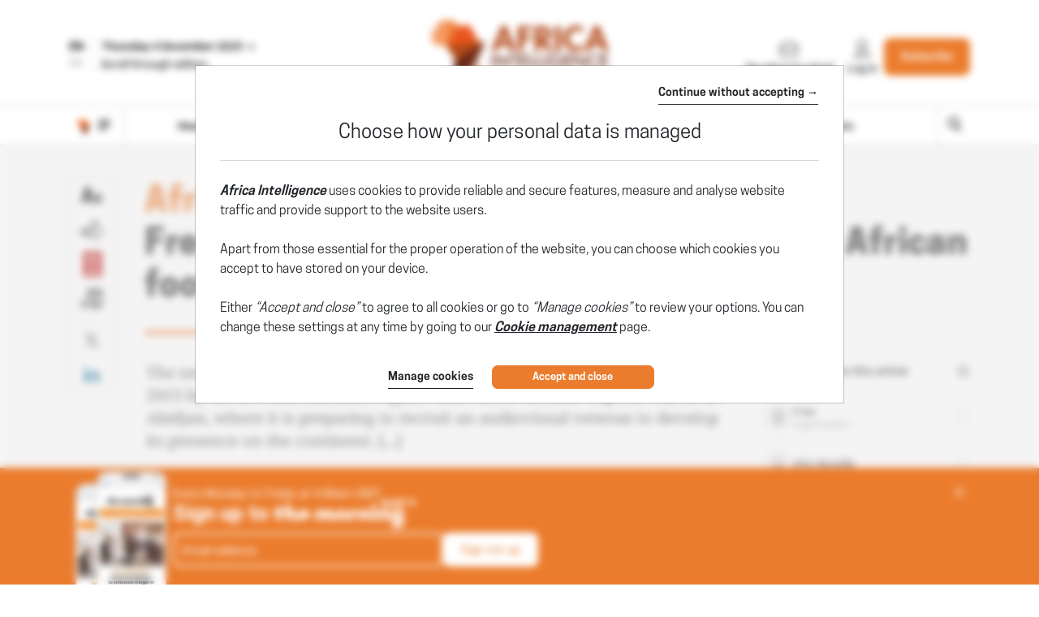

--- FILE ---
content_type: text/css
request_url: https://www.africaintelligence.com/css/sprite-generique.css?t=1764779674487
body_size: 209
content:
.icon-AEM{background-image:url(../img/sprites/sprite-generique.png?69766);background-position:-727px -425px;width:157px;height:83px}.icon-AI-logo-200{background-image:url(../img/sprites/sprite-generique.png?69766);background-position:-404px -577px;width:200px;height:60px}.icon-AI-min{background-image:url(../img/sprites/sprite-generique.png?69766);background-position:-840px -510px;width:50px;height:50px}.icon-AIA{background-image:url(../img/sprites/sprite-generique.png?69766);background-position:0 -500px;width:200px;height:75px}.icon-AIF{background-image:url(../img/sprites/sprite-generique.png?69766);background-position:-202px -500px;width:200px;height:74px}.icon-AMA{background-image:url(../img/sprites/sprite-generique.png?69766);background-position:-727px -85px;width:162px;height:83px}.icon-AMF{background-image:url(../img/sprites/sprite-generique.png?69766);background-position:-727px -340px;width:159px;height:83px}.icon-Devices{background-image:url(../img/sprites/sprite-generique.png?69766);background-position:-606px 0;width:119px;height:118px}.icon-GLA{background-image:url(../img/sprites/sprite-generique.png?69766);background-position:0 0;width:200px;height:107px}.icon-GLF{background-image:url(../img/sprites/sprite-generique.png?69766);background-position:-202px 0;width:200px;height:107px}.icon-INT{background-image:url(../img/sprites/sprite-generique.png?69766);background-position:-202px -577px;width:200px;height:68px}.icon-IO-logo-200{background-image:url(../img/sprites/sprite-generique.png?69766);background-position:-404px -500px;width:200px;height:69px}.icon-IOL-min{background-image:url(../img/sprites/sprite-generique.png?69766);background-position:-727px -572px;width:50px;height:50px}.icon-ION{background-image:url(../img/sprites/sprite-generique.png?69766);background-position:-727px 0;width:165px;height:83px}.icon-Indigo-logo{background-image:url(../img/sprites/sprite-generique.png?69766);background-position:-727px -510px;width:111px;height:60px}.icon-LAE{background-image:url(../img/sprites/sprite-generique.png?69766);background-position:-727px -255px;width:160px;height:83px}.icon-LC-{background-image:url(../img/sprites/sprite-generique.png?69766);background-position:0 -287px;width:200px;height:83px}.icon-LCE{background-image:url(../img/sprites/sprite-generique.png?69766);background-position:-202px -287px;width:200px;height:83px}.icon-LLA-logo-200{background-image:url(../img/sprites/sprite-generique.png?69766);background-position:0 -109px;width:200px;height:87px}.icon-LLA-min{background-image:url(../img/sprites/sprite-generique.png?69766);background-position:-779px -572px;width:50px;height:50px}.icon-LLA{background-image:url(../img/sprites/sprite-generique.png?69766);background-position:-202px -109px;width:200px;height:87px}.icon-LLE-logo-200{background-image:url(../img/sprites/sprite-generique.png?69766);background-position:0 -198px;width:200px;height:87px}.icon-LLE{background-image:url(../img/sprites/sprite-generique.png?69766);background-position:-202px -198px;width:200px;height:87px}.icon-LMR{background-image:url(../img/sprites/sprite-generique.png?69766);background-position:0 -577px;width:200px;height:69px}.icon-LOI{background-image:url(../img/sprites/sprite-generique.png?69766);background-position:-727px -170px;width:161px;height:83px}.icon-MC-{background-image:url(../img/sprites/sprite-generique.png?69766);background-position:-404px -255px;width:190px;height:83px}.icon-MCE{background-image:url(../img/sprites/sprite-generique.png?69766);background-position:-404px -170px;width:191px;height:83px}.icon-PN-{background-image:url(../img/sprites/sprite-generique.png?69766);background-position:-404px 0;width:200px;height:83px}.icon-PN-logo-200{background-image:url(../img/sprites/sprite-generique.png?69766);background-position:-404px -340px;width:200px;height:30px}.icon-PN-min{background-image:url(../img/sprites/sprite-generique.png?69766);background-position:-831px -572px;width:50px;height:50px}.icon-PN{background-image:url(../img/sprites/sprite-generique.png?69766);background-position:-404px -85px;width:200px;height:83px}.icon-Pme{background-image:url(../img/sprites/sprite-generique.png?69766);background-position:-387px -372px;width:125px;height:122px}.icon-Portail-complet{background-image:url(../img/sprites/sprite-generique.png?69766);background-position:0 -372px;width:126px;height:126px}.icon-Portail-pays{background-image:url(../img/sprites/sprite-generique.png?69766);background-position:-257px -372px;width:128px;height:123px}.icon-Portail-publication{background-image:url(../img/sprites/sprite-generique.png?69766);background-position:-128px -372px;width:127px;height:125px}

--- FILE ---
content_type: text/css
request_url: https://www.africaintelligence.com/css/sprite-picto.css?t=1764779674487
body_size: -3
content:
.icon-picto-AEI-square{background-image:url(../img/sprites/sprite-picto.png?40982);background-position:-386px -386px;width:74px;height:74px}.icon-picto-AEI{background-image:url(../img/sprites/sprite-picto.png?40982);background-position:-462px -386px;width:74px;height:74px}.icon-picto-AEM-square{background-image:url(../img/sprites/sprite-picto.png?40982);background-position:-538px -386px;width:74px;height:74px}.icon-picto-AEM{background-image:url(../img/sprites/sprite-picto.png?40982);background-position:-614px -386px;width:74px;height:74px}.icon-picto-AI-square{background-image:url(../img/sprites/sprite-picto.png?40982);background-position:0 0;width:384px;height:384px}.icon-picto-AI{background-image:url(../img/sprites/sprite-picto.png?40982);background-position:-690px -386px;width:74px;height:74px}.icon-picto-AIA-square{background-image:url(../img/sprites/sprite-picto.png?40982);background-position:-386px 0;width:384px;height:384px}.icon-picto-AIA{background-image:url(../img/sprites/sprite-picto.png?40982);background-position:-386px -462px;width:74px;height:74px}.icon-picto-AIF-square{background-image:url(../img/sprites/sprite-picto.png?40982);background-position:0 -386px;width:384px;height:384px}.icon-picto-AIF{background-image:url(../img/sprites/sprite-picto.png?40982);background-position:-462px -462px;width:74px;height:74px}.icon-picto-AMA-square{background-image:url(../img/sprites/sprite-picto.png?40982);background-position:-538px -462px;width:74px;height:74px}.icon-picto-AMA{background-image:url(../img/sprites/sprite-picto.png?40982);background-position:-614px -462px;width:74px;height:74px}.icon-picto-AMF-square{background-image:url(../img/sprites/sprite-picto.png?40982);background-position:-690px -462px;width:74px;height:74px}.icon-picto-AMF{background-image:url(../img/sprites/sprite-picto.png?40982);background-position:-386px -538px;width:74px;height:74px}.icon-picto-AMI-square{background-image:url(../img/sprites/sprite-picto.png?40982);background-position:-462px -538px;width:74px;height:74px}.icon-picto-AMI{background-image:url(../img/sprites/sprite-picto.png?40982);background-position:-538px -538px;width:74px;height:74px}.icon-picto-ION-square{background-image:url(../img/sprites/sprite-picto.png?40982);background-position:-614px -538px;width:74px;height:74px}.icon-picto-ION{background-image:url(../img/sprites/sprite-picto.png?40982);background-position:-690px -538px;width:74px;height:74px}.icon-picto-LAE-square{background-image:url(../img/sprites/sprite-picto.png?40982);background-position:-386px -614px;width:74px;height:74px}.icon-picto-LAE{background-image:url(../img/sprites/sprite-picto.png?40982);background-position:-462px -614px;width:74px;height:74px}.icon-picto-LC--square{background-image:url(../img/sprites/sprite-picto.png?40982);background-position:-538px -614px;width:74px;height:74px}.icon-picto-LC-{background-image:url(../img/sprites/sprite-picto.png?40982);background-position:-614px -614px;width:74px;height:74px}.icon-picto-LC-square{background-image:url(../img/sprites/sprite-picto.png?40982);background-position:-690px -614px;width:74px;height:74px}.icon-picto-LC{background-image:url(../img/sprites/sprite-picto.png?40982);background-position:-386px -690px;width:74px;height:74px}.icon-picto-LCE-square{background-image:url(../img/sprites/sprite-picto.png?40982);background-position:-462px -690px;width:74px;height:74px}.icon-picto-LCE{background-image:url(../img/sprites/sprite-picto.png?40982);background-position:-538px -690px;width:74px;height:74px}.icon-picto-LOI-square{background-image:url(../img/sprites/sprite-picto.png?40982);background-position:-614px -690px;width:74px;height:74px}.icon-picto-LOI{background-image:url(../img/sprites/sprite-picto.png?40982);background-position:-690px -690px;width:74px;height:74px}.icon-picto-MC--square{background-image:url(../img/sprites/sprite-picto.png?40982);background-position:-772px 0;width:74px;height:74px}.icon-picto-MC-{background-image:url(../img/sprites/sprite-picto.png?40982);background-position:-772px -76px;width:74px;height:74px}.icon-picto-MC-square{background-image:url(../img/sprites/sprite-picto.png?40982);background-position:-772px -152px;width:74px;height:74px}.icon-picto-MC{background-image:url(../img/sprites/sprite-picto.png?40982);background-position:-772px -228px;width:74px;height:74px}.icon-picto-MCE-square{background-image:url(../img/sprites/sprite-picto.png?40982);background-position:-772px -304px;width:74px;height:74px}.icon-picto-MCE{background-image:url(../img/sprites/sprite-picto.png?40982);background-position:-772px -380px;width:74px;height:74px}

--- FILE ---
content_type: text/css
request_url: https://www.africaintelligence.com/css/sprite-pdf.css?t=1764779674487
body_size: -161
content:
.icon-pdf-AEM{background-image:url(../img/sprites/sprite-pdf.png?22928);background-position:0 0;width:130px;height:184px}.icon-pdf-AMA{background-image:url(../img/sprites/sprite-pdf.png?22928);background-position:-132px 0;width:130px;height:184px}.icon-pdf-AMF{background-image:url(../img/sprites/sprite-pdf.png?22928);background-position:-264px 0;width:130px;height:184px}.icon-pdf-ION{background-image:url(../img/sprites/sprite-pdf.png?22928);background-position:0 -186px;width:130px;height:184px}.icon-pdf-LAE{background-image:url(../img/sprites/sprite-pdf.png?22928);background-position:-132px -186px;width:130px;height:184px}.icon-pdf-LC-{background-image:url(../img/sprites/sprite-pdf.png?22928);background-position:-264px -186px;width:130px;height:184px}.icon-pdf-LCE{background-image:url(../img/sprites/sprite-pdf.png?22928);background-position:-396px 0;width:130px;height:184px}.icon-pdf-LOI{background-image:url(../img/sprites/sprite-pdf.png?22928);background-position:-396px -186px;width:130px;height:184px}.icon-pdf-MC-{background-image:url(../img/sprites/sprite-pdf.png?22928);background-position:-528px 0;width:130px;height:184px}.icon-pdf-MCE{background-image:url(../img/sprites/sprite-pdf.png?22928);background-position:-528px -186px;width:130px;height:184px}

--- FILE ---
content_type: text/css
request_url: https://www.africaintelligence.com/css/sprite-carte-Available.css?t=1764779674487
body_size: 747
content:
.icon-Available-AfriqueDuSud{background-image:url(../img/sprites/sprite-carte-Available.png?86579);background-position:0 -301px;width:123px;height:103px}.icon-Available-Algerie{background-image:url(../img/sprites/sprite-carte-Available.png?86579);background-position:0 0;width:154px;height:145px}.icon-Available-Angola{background-image:url(../img/sprites/sprite-carte-Available.png?86579);background-position:-487px 0;width:92px;height:109px}.icon-Available-Benin{background-image:url(../img/sprites/sprite-carte-Available.png?86579);background-position:-639px -148px;width:23px;height:49px}.icon-Available-Botswana{background-image:url(../img/sprites/sprite-carte-Available.png?86579);background-position:-581px -294px;width:68px;height:74px}.icon-Available-BurkinaFaso{background-image:url(../img/sprites/sprite-carte-Available.png?86579);background-position:-581px -448px;width:59px;height:44px}.icon-Available-Burundi{background-image:url(../img/sprites/sprite-carte-Available.png?86579);background-position:-642px -421px;width:12px;height:16px}.icon-Available-Cameroun{background-image:url(../img/sprites/sprite-carte-Available.png?86579);background-position:-581px -202px;width:58px;height:90px}.icon-Available-Canarie{background-image:url(../img/sprites/sprite-carte-Available.png?86579);background-position:-156px -286px;width:34px;height:12px}.icon-Available-CapVert{background-image:url(../img/sprites/sprite-carte-Available.png?86579);background-position:-641px -270px;width:18px;height:18px}.icon-Available-Comores{background-image:url(../img/sprites/sprite-carte-Available.png?86579);background-position:-378px -223px;width:25px;height:22px}.icon-Available-Congo{background-image:url(../img/sprites/sprite-carte-Available.png?86579);background-position:-407px -268px;width:56px;height:71px}.icon-Available-CoteIvoire{background-image:url(../img/sprites/sprite-carte-Available.png?86579);background-position:-358px -301px;width:44px;height:50px}.icon-Available-Djibouti{background-image:url(../img/sprites/sprite-carte-Available.png?86579);background-position:-642px -448px;width:13px;height:14px}.icon-Available-Egypte{background-image:url(../img/sprites/sprite-carte-Available.png?86579);background-position:-487px -326px;width:90px;height:78px}.icon-Available-Erythree{background-image:url(../img/sprites/sprite-carte-Available.png?86579);background-position:-211px -240px;width:49px;height:44px}.icon-Available-Eswatini{background-image:url(../img/sprites/sprite-carte-Available.png?86579);background-position:-651px -294px;width:9px;height:13px}.icon-Available-Ethiopie{background-image:url(../img/sprites/sprite-carte-Available.png?86579);background-position:-246px -301px;width:110px;height:91px}.icon-Available-Gabon{background-image:url(../img/sprites/sprite-carte-Available.png?86579);background-position:-368px -406px;width:43px;height:51px}.icon-Available-Gambie{background-image:url(../img/sprites/sprite-carte-Available.png?86579);background-position:-642px -439px;width:19px;height:4px}.icon-Available-Ghana{background-image:url(../img/sprites/sprite-carte-Available.png?86579);background-position:0 -504px;width:33px;height:52px}.icon-Available-GuineBissau{background-image:url(../img/sprites/sprite-carte-Available.png?86579);background-position:-642px -389px;width:20px;height:14px}.icon-Available-Guinee{background-image:url(../img/sprites/sprite-carte-Available.png?86579);background-position:-156px -240px;width:53px;height:44px}.icon-Available-GuineeEquatoriale{background-image:url(../img/sprites/sprite-carte-Available.png?86579);background-position:-642px -479px;width:13px;height:9px}.icon-Available-IleMaurice{background-image:url(../img/sprites/sprite-carte-Available.png?86579);background-position:-642px -464px;width:12px;height:13px}.icon-Available-Kenya{background-image:url(../img/sprites/sprite-carte-Available.png?86579);background-position:-581px -370px;width:59px;height:76px}.icon-Available-Lesotho{background-image:url(../img/sprites/sprite-carte-Available.png?86579);background-position:-642px -370px;width:18px;height:17px}.icon-Available-Liberia{background-image:url(../img/sprites/sprite-carte-Available.png?86579);background-position:-35px -504px;width:31px;height:34px}.icon-Available-Libye{background-image:url(../img/sprites/sprite-carte-Available.png?86579);background-position:-281px -111px;width:118px;height:110px}.icon-Available-Madagascar{background-image:url(../img/sprites/sprite-carte-Available.png?86579);background-position:-581px -88px;width:56px;height:112px}.icon-Available-Malawi{background-image:url(../img/sprites/sprite-carte-Available.png?86579);background-position:-639px -88px;width:23px;height:58px}.icon-Available-Mali{background-image:url(../img/sprites/sprite-carte-Available.png?86579);background-position:-156px 0;width:123px;height:120px}.icon-Available-Maroc{background-image:url(../img/sprites/sprite-carte-Available.png?86579);background-position:-156px -122px;width:119px;height:116px}.icon-Available-Mauritanie{background-image:url(../img/sprites/sprite-carte-Available.png?86579);background-position:-487px -111px;width:89px;height:102px}.icon-Available-Mayotte{background-image:url(../img/sprites/sprite-carte-Available.png?86579);background-position:-651px -309px;width:7px;height:9px}.icon-Available-Mozambique{background-image:url(../img/sprites/sprite-carte-Available.png?86579);background-position:-407px 0;width:78px;height:134px}.icon-Available-Namibie{background-image:url(../img/sprites/sprite-carte-Available.png?86579);background-position:0 -406px;width:98px;height:96px}.icon-Available-Niger{background-image:url(../img/sprites/sprite-carte-Available.png?86579);background-position:-125px -301px;width:119px;height:95px}.icon-Available-Nigeria{background-image:url(../img/sprites/sprite-carte-Available.png?86579);background-position:-190px -406px;width:88px;height:78px}.icon-Available-Ouganda{background-image:url(../img/sprites/sprite-carte-Available.png?86579);background-position:-413px -406px;width:40px;height:44px}.icon-Available-RDC{background-image:url(../img/sprites/sprite-carte-Available.png?86579);background-position:0 -147px;width:142px;height:152px}.icon-Available-RepCentreAfrique{background-image:url(../img/sprites/sprite-carte-Available.png?86579);background-position:-281px -223px;width:95px;height:66px}.icon-Available-Reunion{background-image:url(../img/sprites/sprite-carte-Available.png?86579);background-position:-581px -494px;width:13px;height:8px}.icon-Available-Rwanda{background-image:url(../img/sprites/sprite-carte-Available.png?86579);background-position:-642px -405px;width:15px;height:14px}.icon-Available-SaoTome{background-image:url(../img/sprites/sprite-carte-Available.png?86579);background-position:-656px -202px;width:3px;height:5px}.icon-Available-Senegal{background-image:url(../img/sprites/sprite-carte-Available.png?86579);background-position:-358px -353px;width:45px;height:35px}.icon-Available-Seychelles{background-image:url(../img/sprites/sprite-carte-Available.png?86579);background-position:-455px -406px;width:38px;height:30px}.icon-Available-SierraLeone{background-image:url(../img/sprites/sprite-carte-Available.png?86579);background-position:-641px -244px;width:21px;height:24px}.icon-Available-Somalie{background-image:url(../img/sprites/sprite-carte-Available.png?86579);background-position:-487px -215px;width:77px;height:109px}.icon-Available-Soudan{background-image:url(../img/sprites/sprite-carte-Available.png?86579);background-position:-281px 0;width:124px;height:109px}.icon-Available-SudSoudan{background-image:url(../img/sprites/sprite-carte-Available.png?86579);background-position:-280px -406px;width:86px;height:67px}.icon-Available-Tanzanie{background-image:url(../img/sprites/sprite-carte-Available.png?86579);background-position:-581px 0;width:81px;height:86px}.icon-Available-Tchad{background-image:url(../img/sprites/sprite-carte-Available.png?86579);background-position:-407px -136px;width:78px;height:130px}.icon-Available-Togo{background-image:url(../img/sprites/sprite-carte-Available.png?86579);background-position:-641px -202px;width:13px;height:40px}.icon-Available-Tunisie{background-image:url(../img/sprites/sprite-carte-Available.png?86579);background-position:0 -558px;width:29px;height:54px}.icon-Available-Zambie{background-image:url(../img/sprites/sprite-carte-Available.png?86579);background-position:-100px -406px;width:88px;height:81px}.icon-Available-Zimbabwe{background-image:url(../img/sprites/sprite-carte-Available.png?86579);background-position:-407px -341px;width:58px;height:55px}

--- FILE ---
content_type: text/css
request_url: https://www.africaintelligence.com/css/sprite-carte-AI.css?t=1764779674487
body_size: 734
content:
.icon-AI-AfriqueDuSud{background-image:url(../img/sprites/sprite-carte-AI.png?62034);background-position:0 -301px;width:123px;height:103px}.icon-AI-Algerie{background-image:url(../img/sprites/sprite-carte-AI.png?62034);background-position:0 0;width:154px;height:145px}.icon-AI-Angola{background-image:url(../img/sprites/sprite-carte-AI.png?62034);background-position:-487px 0;width:92px;height:109px}.icon-AI-Benin{background-image:url(../img/sprites/sprite-carte-AI.png?62034);background-position:-639px -148px;width:23px;height:49px}.icon-AI-Botswana{background-image:url(../img/sprites/sprite-carte-AI.png?62034);background-position:-581px -294px;width:68px;height:74px}.icon-AI-BurkinaFaso{background-image:url(../img/sprites/sprite-carte-AI.png?62034);background-position:-581px -448px;width:59px;height:44px}.icon-AI-Burundi{background-image:url(../img/sprites/sprite-carte-AI.png?62034);background-position:-642px -421px;width:12px;height:16px}.icon-AI-Cameroun{background-image:url(../img/sprites/sprite-carte-AI.png?62034);background-position:-581px -202px;width:58px;height:90px}.icon-AI-Canarie{background-image:url(../img/sprites/sprite-carte-AI.png?62034);background-position:-156px -286px;width:34px;height:12px}.icon-AI-CapVert{background-image:url(../img/sprites/sprite-carte-AI.png?62034);background-position:-641px -270px;width:18px;height:18px}.icon-AI-Comores{background-image:url(../img/sprites/sprite-carte-AI.png?62034);background-position:-378px -223px;width:25px;height:22px}.icon-AI-Congo{background-image:url(../img/sprites/sprite-carte-AI.png?62034);background-position:-407px -268px;width:56px;height:71px}.icon-AI-CoteIvoire{background-image:url(../img/sprites/sprite-carte-AI.png?62034);background-position:-358px -301px;width:44px;height:50px}.icon-AI-Djibouti{background-image:url(../img/sprites/sprite-carte-AI.png?62034);background-position:-642px -448px;width:13px;height:14px}.icon-AI-Egypte{background-image:url(../img/sprites/sprite-carte-AI.png?62034);background-position:-487px -326px;width:90px;height:78px}.icon-AI-Erythree{background-image:url(../img/sprites/sprite-carte-AI.png?62034);background-position:-211px -240px;width:49px;height:44px}.icon-AI-Eswatini{background-image:url(../img/sprites/sprite-carte-AI.png?62034);background-position:-651px -294px;width:9px;height:13px}.icon-AI-Ethiopie{background-image:url(../img/sprites/sprite-carte-AI.png?62034);background-position:-246px -301px;width:110px;height:91px}.icon-AI-Gabon{background-image:url(../img/sprites/sprite-carte-AI.png?62034);background-position:-368px -406px;width:43px;height:51px}.icon-AI-Gambie{background-image:url(../img/sprites/sprite-carte-AI.png?62034);background-position:-642px -439px;width:19px;height:4px}.icon-AI-Ghana{background-image:url(../img/sprites/sprite-carte-AI.png?62034);background-position:0 -504px;width:33px;height:52px}.icon-AI-GuineBissau{background-image:url(../img/sprites/sprite-carte-AI.png?62034);background-position:-642px -389px;width:20px;height:14px}.icon-AI-Guinee{background-image:url(../img/sprites/sprite-carte-AI.png?62034);background-position:-156px -240px;width:53px;height:44px}.icon-AI-GuineeEquatoriale{background-image:url(../img/sprites/sprite-carte-AI.png?62034);background-position:-642px -479px;width:13px;height:9px}.icon-AI-IleMaurice{background-image:url(../img/sprites/sprite-carte-AI.png?62034);background-position:-642px -464px;width:12px;height:13px}.icon-AI-Kenya{background-image:url(../img/sprites/sprite-carte-AI.png?62034);background-position:-581px -370px;width:59px;height:76px}.icon-AI-Lesotho{background-image:url(../img/sprites/sprite-carte-AI.png?62034);background-position:-642px -370px;width:18px;height:17px}.icon-AI-Liberia{background-image:url(../img/sprites/sprite-carte-AI.png?62034);background-position:-35px -504px;width:31px;height:34px}.icon-AI-Libye{background-image:url(../img/sprites/sprite-carte-AI.png?62034);background-position:-281px -111px;width:118px;height:110px}.icon-AI-Madagascar{background-image:url(../img/sprites/sprite-carte-AI.png?62034);background-position:-581px -88px;width:56px;height:112px}.icon-AI-Malawi{background-image:url(../img/sprites/sprite-carte-AI.png?62034);background-position:-639px -88px;width:23px;height:58px}.icon-AI-Mali{background-image:url(../img/sprites/sprite-carte-AI.png?62034);background-position:-156px 0;width:123px;height:120px}.icon-AI-Maroc{background-image:url(../img/sprites/sprite-carte-AI.png?62034);background-position:-156px -122px;width:119px;height:116px}.icon-AI-Mauritanie{background-image:url(../img/sprites/sprite-carte-AI.png?62034);background-position:-487px -111px;width:89px;height:102px}.icon-AI-Mayotte{background-image:url(../img/sprites/sprite-carte-AI.png?62034);background-position:-651px -309px;width:7px;height:9px}.icon-AI-Mozambique{background-image:url(../img/sprites/sprite-carte-AI.png?62034);background-position:-407px 0;width:78px;height:134px}.icon-AI-Namibie{background-image:url(../img/sprites/sprite-carte-AI.png?62034);background-position:0 -406px;width:98px;height:96px}.icon-AI-Niger{background-image:url(../img/sprites/sprite-carte-AI.png?62034);background-position:-125px -301px;width:119px;height:95px}.icon-AI-Nigeria{background-image:url(../img/sprites/sprite-carte-AI.png?62034);background-position:-190px -406px;width:88px;height:78px}.icon-AI-Ouganda{background-image:url(../img/sprites/sprite-carte-AI.png?62034);background-position:-413px -406px;width:40px;height:44px}.icon-AI-RDC{background-image:url(../img/sprites/sprite-carte-AI.png?62034);background-position:0 -147px;width:142px;height:152px}.icon-AI-RepCentreAfrique{background-image:url(../img/sprites/sprite-carte-AI.png?62034);background-position:-281px -223px;width:95px;height:66px}.icon-AI-Reunion{background-image:url(../img/sprites/sprite-carte-AI.png?62034);background-position:-581px -494px;width:13px;height:8px}.icon-AI-Rwanda{background-image:url(../img/sprites/sprite-carte-AI.png?62034);background-position:-642px -405px;width:15px;height:14px}.icon-AI-SaoTome{background-image:url(../img/sprites/sprite-carte-AI.png?62034);background-position:-656px -202px;width:3px;height:5px}.icon-AI-Senegal{background-image:url(../img/sprites/sprite-carte-AI.png?62034);background-position:-358px -353px;width:45px;height:35px}.icon-AI-Seychelles{background-image:url(../img/sprites/sprite-carte-AI.png?62034);background-position:-455px -406px;width:38px;height:30px}.icon-AI-SierraLeone{background-image:url(../img/sprites/sprite-carte-AI.png?62034);background-position:-641px -244px;width:21px;height:24px}.icon-AI-Somalie{background-image:url(../img/sprites/sprite-carte-AI.png?62034);background-position:-487px -215px;width:77px;height:109px}.icon-AI-Soudan{background-image:url(../img/sprites/sprite-carte-AI.png?62034);background-position:-281px 0;width:124px;height:109px}.icon-AI-SudSoudan{background-image:url(../img/sprites/sprite-carte-AI.png?62034);background-position:-280px -406px;width:86px;height:67px}.icon-AI-Tanzanie{background-image:url(../img/sprites/sprite-carte-AI.png?62034);background-position:-581px 0;width:81px;height:86px}.icon-AI-Tchad{background-image:url(../img/sprites/sprite-carte-AI.png?62034);background-position:-407px -136px;width:78px;height:130px}.icon-AI-Togo{background-image:url(../img/sprites/sprite-carte-AI.png?62034);background-position:-641px -202px;width:13px;height:40px}.icon-AI-Tunisie{background-image:url(../img/sprites/sprite-carte-AI.png?62034);background-position:0 -558px;width:29px;height:54px}.icon-AI-Zambie{background-image:url(../img/sprites/sprite-carte-AI.png?62034);background-position:-100px -406px;width:88px;height:81px}.icon-AI-Zimbabwe{background-image:url(../img/sprites/sprite-carte-AI.png?62034);background-position:-407px -341px;width:58px;height:55px}

--- FILE ---
content_type: application/javascript; charset=UTF-8
request_url: https://frontend.poool.fr/engage/_next/static/chunks/617-20cd2031bc05b93b.js
body_size: 11554
content:
(self.webpackChunk_N_E=self.webpackChunk_N_E||[]).push([[617],{617:(e,t,n)=>{var o,r;void 0===(r="function"==typeof(o=function(){"use strict";var e;let t,n,o="font-weight: normal;",r="font-weight: bold;",a="font-style: italic;",i=o+a,l="default",s=Object.freeze({assert:!0,error:!0,warn:!0}),c={expand:!1,defaultEvent:void 0,event:void 0,label:"AutoConsoleGroup",showTime:!0},d={profile:0,profileEnd:0,timeStamp:0,trace:0},u=Object.assign(console),{fromEntries:f,keys:m}=Object,p=e=>[e,u[e]],h=(e,t)=>f(m(e).map(t)),y=!(typeof window>"u"||"function"!=typeof window.matchMedia)&&window.matchMedia("(prefers-color-scheme: dark)").matches,g=y?"color: #A9C7FB;":"color: #135CD2;",b=y?"color: #E3E3E3;":"color: #1F1F1F;",v="5.5.7",z="iframeResizer",w="init",$="message",S="pageHide",O="pageInfo",E="parentInfo",M="scrollToOffset",x="data-iframe-size",k="data-iframe-overflowed",j="data-iframe-ignore",T="height",A="width",C="offset",N="offsetSize",I="string",P="number",R="function",B="auto",q="readystatechange",L="bottom",D="right",F="autoResizeEnabled",W=Symbol("sizeChanged"),H="manualResize",U="parentResize",V={[H]:1,[U]:1},_="setOffsetSize",Z="resizeObserver",J="overflowObserver",Q="mutationObserver",G="visibilityObserver",Y="[iFrameSizer]",X=new Set(["head","body","meta","base","title","script","link","style","map","area","option","optgroup","template","track","wbr","nobr"]),K=(e,t,n,o)=>e.addEventListener(t,n,o||!1),ee=e=>{if(!e)return"";let t=-0x21524118,n=0x41c6ce50;for(let o,r=0;r<e.length;r++)t=Math.imul(t^(o=e.codePointAt(r)),0x85ebca77),n=Math.imul(n^o,0xc2b2ae3d);return t^=Math.imul(t^n>>>15,0x735a2d97),n^=Math.imul(n^t>>>15,0xcaf649a9),t^=n>>>16,(2097152*((n^=t>>>16)>>>0)+(t>>>11)).toString(36)},et=e=>e.replace(/[A-Za-z]/g,e=>String.fromCodePoint((e<="Z"?90:122)>=(e=e.codePointAt(0)+19)?e:e-26)),en=["<yi>Puchspk Spjluzl Rlf</><iy><iy>","<yi>Tpzzpun Spjluzl Rlf</><iy><iy>","Aopz spiyhyf pz hchpshisl dpao ivao Jvttlyjphs huk Vwlu-Zvbyjl spjluzlz.<iy><iy><i>Jvttlyjphs Spjluzl</><iy>Mvy jvttlyjphs bzl, <p>pmyhtl-ylzpgly</> ylxbpylz h svd jvza vul aptl spjluzl mll. Mvy tvyl pumvythapvu cpzpa <b>oaawz://pmyhtl-ylzpgly.jvt/wypjpun</>.<iy><iy><i>Vwlu Zvbyjl Spjluzl</><iy>Pm fvb hyl bzpun aopz spiyhyf pu h uvu-jvttlyjphs vwlu zvbyjl wyvqlja aolu fvb jhu bzl pa mvy myll bukly aol alytz vm aol NWS C3 Spjluzl. Av jvumpyt fvb hjjlwa aolzl alytz, wslhzl zla aol <i>spjluzl</> rlf pu <p>pmyhtl-ylzpgly</> vwapvuz av <i>NWSc3</>.<iy><iy>Mvy tvyl pumvythapvu wslhzl zll: <b>oaawz://pmyhtl-ylzpgly.jvt/nws</>","<i>NWSc3 Spjluzl Clyzpvu</><iy><iy>Aopz clyzpvu vm <p>pmyhtl-ylzpgly</> pz ilpun bzlk bukly aol alytz vm aol <i>NWS C3</> spjluzl. Aopz spjluzl hssvdz fvb av bzl <p>pmyhtl-ylzpgly</> pu Vwlu Zvbyjl wyvqljaz, iba pa ylxbpylz fvby wyvqlja av il wbispj, wyvcpkl haaypibapvu huk il spjluzlk bukly clyzpvu 3 vy shaly vm aol NUB Nlulyhs Wbispj Spjluzl.<iy><iy>Pm fvb hyl bzpun aopz spiyhyf pu h uvu-vwlu zvbyjl wyvqlja vy dlizpal, fvb dpss ullk av wbyjohzl h svd jvza vul aptl jvttlyjphs spjluzl.<iy><iy>Mvy tvyl pumvythapvu cpzpa <b>oaawz://pmyhtl-ylzpgly.jvt/wypjpun</>.","<iy><yi>Zvsv spjluzl kvlz uva zbwwvya jyvzz-kvthpu</><iy><iy>Av bzl <p>pmyhtl-ylzpgly</> dpao jyvzz kvthpu pmyhtlz fvb ullk lpaoly aol Wyvmlzzpvuhs vy Ibzpulzz spjluzlz. Mvy klahpsz vu bwnyhkl wypjpun wslhzl jvuahja pumv@pmyhtl-ylzpgly.jvt.","Pu whnl spurpun ylxbpylz h Wyvmlzzpvuhs vy Ibzpulzz spjluzl. Wslhzl zll <b>oaawz://pmyhtl-ylzpgly.jvt/wypjpun</> mvy tvyl klahpsz."],eo=["NWSc3","zvsv","wyv","ibzpulzz","vlt"],er=Object.fromEntries(["2cgs7fdf4xb","1c9ctcccr4z","1q2pc4eebgb","ueokt0969w","w2zxchhgqz","1umuxblj2e5"].map((e,t)=>[e,Math.max(0,t-1)])),ea=e=>et(en[e]),ei=e=>{let t=e[et("spjluzl")]||e[et("rlf")]||e[et("clyzpvu")];if(!t)return -1;let n=t.split("-"),o=function(e=""){let t=-2,n=ee(et(e));return n in er&&(t=er[n]),t}(n[0]);return 0===o||n[2]===ee(n[0]+n[1])||(o=-2),o},el=(e,...t)=>setTimeout(()=>e(...t),0),es=e=>{let t=!1;return function(){return t?void 0:(t=!0,Reflect.apply(e,this,arguments))}},ec=e=>e,ed=e=>Math.round(1e3*e)/1e3,eu=e=>e.charAt(0).toUpperCase()+e.slice(1),ef=e=>""!=`${e}`&&void 0!==e,em=e=>e(),ep=(e,t,n)=>{if(typeof e!==t)throw TypeError(`${n} is not a ${eu(t)}`)},eh=!0,ey=z,eg=(e=function(e={}){let t={},n={},a=[],f={...c,expand:!e.collapsed||c.expanded,...e},m="";function y(){a.length=0,m=""}function g(){delete f.event,y()}function b(){if(0!==a.length){for(let[e,...t]of(u[a.some(([e])=>e in s)||f.expand?"group":"groupCollapsed"](`%c${f.label}%c ${(e=>{let t=e.event||e.defaultEvent;return t?`${t}`:""})(f)} %c${f.showTime?m:""}`,o,r,i),a))u.assert(e in u,`Unknown console method: ${e}`),e in u&&u[e](...t);u.groupEnd(),g()}else g()}function v(){""===m&&(m=function(){let e=new Date,t=(t,n)=>e[t]().toString().padStart(n,"0");return`@ ${t("getHours",2)}:${t("getMinutes",2)}:${t("getSeconds",2)}.${t("getMilliseconds",3)}`}())}function z(e,...t){0===a.length&&(v(),queueMicrotask(()=>queueMicrotask(b))),a.push([e,...t])}function w(e=l,...n){t[e]?z("log",`${e}: ${performance.now()-t[e]} ms`,...n):z("timeLog",e,...n)}return{...h(f,e=>[e,function(t){f[e]=t}]),...h(console,e=>[e,(...t)=>z(e,...t)]),...h(d,p),assert:function(e,...t){!0!==e&&z("assert",e,...t)},count:function(e=l){n[e]?n[e]+=1:n[e]=1,z("log",`${e}: ${n[e]}`)},countReset:function(e=l){delete n[e]},endAutoGroup:b,errorBoundary:e=>(...t)=>{let n;try{n=e(...t)}catch(e){if(!Error.prototype.isPrototypeOf(e))throw e;z("error",e),b()}return n},event:function(e){v(),f.event=e},purge:y,time:function(e=l){v(),t[e]=performance.now()},timeEnd:function(e=l){w(e),delete t[e]},timeLog:w,touch:v}},e?.__esModule?e.default:e)({label:`${z}(child)`,expand:!1}),eb=(...e)=>!eh||eg.log(...e),{assert:ev,endAutoGroup:ez,error:ew,errorBoundary:e$,event:eS,label:eO,purge:eE,warn:eM}=eg,ex=e=>{let t;return eg.warn((t=e,window.chrome?ec(t.replaceAll("<br>","\n").replaceAll("<rb>","\x1b[31;1m").replaceAll("</>","\x1b[m").replaceAll("<b>","\x1b[1m").replaceAll("<i>","\x1b[3m").replaceAll("<u>","\x1b[4m")):ec(t.replaceAll("<br>","\n").replaceAll(/<[/a-z]+>/gi,""))))},ek=(n=(e,t)=>ex(t),(e,t="renamed to")=>(o,r,a="",i="")=>n(i,`<rb>Deprecated ${e}(${o.replace("()","")})</>

The <b>${o}</> ${e.toLowerCase()} has been ${t} <b>${r}</>. ${a}Use of the old ${e.toLowerCase()} will be removed in a future version of <i>iframe-resizer</>.`)),ej=ek("Method"),eT=ek("Method","replaced with"),eA=ek("Option"),eC=["min-height","min-width","max-height","max-width"],eN=new Set,eI=(e,t)=>window.getComputedStyle(e).getPropertyValue(t),eP=(e,t)=>{var n;return(n=eI(e,t))&&"0px"!==n&&n!==B&&"none"!==n},eR=(e,t)=>{let{source:n,value:o}=function(e,t){let n=e.style[t];return n?{source:"an inline style attribute",value:n}:null}(e,t)||function(e,t){for(let n of document.styleSheets)try{for(let o of n.cssRules||[])if(o.selectorText&&e.matches(o.selectorText)){let e=o.style[t];if(e)return{source:"STYLE"===n.ownerNode.tagName?"an inline <style> block":`stylesheet (${n.href})`,value:e}}}catch(e){!function({href:e}){eN.has(e)||eN.add(e)}(n)}return{source:"cross-origin stylesheet",value:eI(e,t)}}(e,t),r=e.tagName?e.tagName.toLowerCase():"unknown";ex(`The <b>${t}</> CSS property is set to <b>${o}</> on the <b><${r}></> element via ${n}. This may cause issues with the correct operation of <i>iframe-resizer</>.

If you wish to restrict the size of the iframe, then you should set this property on the iframe element itself, not the content inside it.`)};function eB(){for(let e of[document.documentElement,document.body])for(let t of eC)eP(e,t)&&eR(e,t)}let eq=e=>t=>void 0===t?void 0:e(t),eL=eq(e=>"true"===e),eD=eq(Number),eF=e=>e=>{e.size},eW=((e="")=>t=>n=>{n.size>0&&ew(`${t}Observer ${e}:`,...Array.from(n).flatMap(e=>["\n",e]))})("already attached"),eH=(e,t=!0)=>n=>{n>0&&eb(`${t?"At":"De"}tached ${e}Observer ${t?"to":"from"} %c${n}%c element${1===n?"":"s"}`,g,o)},eU=(e,t,n,o)=>e=>{let r=new Set,a=0;for(let o of e)n.has(o)&&(t.unobserve(o),n.delete(o),r.add(o),a+=1);r.size,o(a),r.clear()},eV=new Set,e_=new Set,eZ=new Set,eJ=[],eQ={attributes:!0,attributeFilter:[j,x],attributeOldValue:!1,characterData:!1,characterDataOldValue:!1,childList:!0,subtree:!0},eG,eY=1,eX=!1,eK=0,e0=e=>e.nodeType!==Node.ELEMENT_NODE||X.has(e.tagName.toLowerCase()),e1=e=>{for(let t of(eb("Mutations:",e),e))(function(e){for(let t of e.addedNodes)e0(t)||eV.add(t)})(t),function(e){for(let t of e.removedNodes)e0(t)||(eV.has(t)?(eV.delete(t),eZ.add(t)):e_.add(t))}(t);eV.size,e_.size,eZ.size,eZ.clear()};function e2(e){eJ.push(e),eX||(eK=performance.now(),eX=!0,requestAnimationFrame(eG))}let e3="Overflow",e5=eH(e3),e6=eH(e3,!1),e7=eF(e3),e9=eW(e3),e4=e=>e.hidden||null===e.offsetParent||"none"===e.style.display,e8="--ifr-start",te="--ifr-end",tt="--ifr-measure",tn=[],to,tr={},ta=0;function ti(){try{performance.clearMarks(e8),performance.clearMarks(te),performance.clearMeasures(tt)}catch{}}function tl(e){e.getEntries().forEach(e=>{if(e.name===te)try{let{duration:t}=performance.measure(tt,e8,te);tr=e.detail,tn.push(t),tn.length>100&&tn.shift()}catch{}})}let ts="Resize",tc=eH(ts),td=eH(ts,!1),tu=eF(ts),tf=eW(ts),tm=new WeakSet,tp=new Set,th=new Set;function ty(e){let n=0;for(let o of e){if(o.nodeType!==Node.ELEMENT_NODE)continue;let e=getComputedStyle(o)?.position;""!==e&&"static"!==e&&(tm.has(o)?tp.add(o):(t.observe(o),tm.add(o),th.add(o),n+=1))}tf(tp),tu(th),tc(n),th.clear(),tp.clear()}let tg=e=>(t,n)=>{if(n in t){if(typeof t[n]===e)return t[n];throw TypeError(`${n} is not a ${e}.`)}},tb=tg(R),tv=tg(P),tz=tg(I);"undefined"!=typeof window&&function(){let e={height:()=>(eM("Custom height calculation function not defined"),nb.auto()),width:()=>(eM("Custom width calculation function not defined"),nv.auto())},n={bodyOffset:1,bodyScroll:1,offset:1,documentElementOffset:1,documentElementScroll:1,boundingClientRect:1,max:1,min:1,grow:1,lowestElement:1},i={},l=[],s="scroll",c,d,u,f,m,p,h,y=!0,ee="",en=0,er="",ek="",eC=!1,eN=!0,eI=!1,eP=!0,eR=!1,eq=!1,eF=!0,eW=!1,eH=1,eZ=B,e0="",tt=!0,tc={},tu=!1,tf=!1,tp=!1,th=0,tg=!1,tw=0,t$=0,tS=new Set,tO="",tE="child",tM=!1,tx="",tk=[],tj=window.parent,tT="*",tA=0,tC=!1,tN=1,tI=s,tP=window,tR=()=>{eM("onMessage function not defined")},tB=()=>{},tq=null,tL=null;function tD({persisted:e}){e||nj(0,0,"beforeUnload"),eS(S),eb("Page persisted:",e),e||l.forEach(em)}let tF=()=>K(window,S.toLowerCase(),tD);function tW(){eW=(tk=document.querySelectorAll(`[${x}]`)).length>0}let tH=0;function tU(){let e=document.querySelectorAll(`*[${j}]`);return(eR=e.length>0)&&e.length!==tH&&(function(e){let t=1===e.length?"":"s";eM(`%c[${j}]%c found on %c${e.length}%c element${t}`,r,o,r,o)}(e),tH=e.length),eR}function tV(){"BackCompat"===document.compatMode&&ex("<rb>Quirks Mode Detected</>\n\nThis iframe is running in the browser's legacy <b>Quirks Mode</>, this may cause issues with the correct operation of <i>iframe-resizer</>. It is recommended that you switch to the modern <b>Standards Mode</>.\n\nFor more information see <u>https://iframe-resizer.com/quirks-mode</>.\n")}function t_(){p&&""!==p&&"false"!==p?p!==v&&ex(`<b>Version mismatch</>

The parent and child pages are running different versions of <i>iframe resizer</>.

Parent page: ${p} - Child page: ${v}.
`):ex("<rb>Legacy version detected on parent page</>\n\nDetected legacy version of parent page script. It is recommended to update the parent page to use <b>@iframe-resizer/parent</>.\n\nSee <u>https://iframe-resizer.com/setup/</> for more details.\n")}function tZ(){try{tM=1===th||"iframeParentListener"in window.parent}catch(e){}}function tJ(){eI===eN&&(eC=!0)}function tQ(e,t){void 0!==t&&""!==t&&"null"!==t&&(document.body.style.setProperty(e,t),eb(`Set body ${e}: %c${t}`,g))}function tG(e,t,n){if(""!==n)for(let e of document.querySelectorAll(n))e.toggleAttribute(t,!0)}function tY(){tG(0,x,tx),tG(0,j,e0)}function tX(){var e;void 0===er&&(er=`${en}px`),tQ("margin",((e=er).includes("-")&&(eM("Negative CSS value ignored for margin"),e=""),e))}function tK(){let e=e=>e.style.setProperty(T,B,"important");e(document.documentElement),e(document.body)}function t0(e){({add(t){function n(){nM(e.eventName,e.eventType)}i[t]=n,K(window,t,n,{passive:!0})},remove(e){let t=i[e];delete i[e],window.removeEventListener(e,t,!1)}})[e.method](e.eventName)}function t1(e){t0({method:e,eventType:"After Print",eventName:"afterprint"}),t0({method:e,eventType:"Before Print",eventName:"beforeprint"}),t0({method:e,eventType:"Ready State Change",eventName:q})}function t2(){let e=!1,t=t=>document.querySelectorAll(`[${t}]`).forEach(n=>{e=!0,n.removeAttribute(t),n.toggleAttribute(x,!0)});t("data-iframe-height"),t("data-iframe-width"),e&&ex("<rb>Deprecated Attributes</>\n          \nThe <b>data-iframe-height</> and <b>data-iframe-width</> attributes have been deprecated and replaced with the single <b>data-iframe-size</> attribute. Use of the old attributes will be removed in a future version of <i>iframe-resizer</>.")}function t3(e,t,o){let{label:r}=o;return t!==e&&(e in o||(eM(`${e} is not a valid option for ${r}CalculationMethod.`),e=t),e in n)&&ex(`<rb>Deprecated ${r}CalculationMethod (${e})</>

This version of <i>iframe-resizer</> can auto detect the most suitable ${r} calculation method. It is recommended that you ${p?"remove this option.":`set this option to <b>'auto'</> when using an older version of <i>iframe-resizer</> on the parent page. This can be done on the child page by adding the following code:
          
window.iframeResizer = {
  license: 'xxxx',
  ${r}CalculationMethod: AUTO,
}
`}
`),e}function t5(){eZ=t3(eZ,B,nb)}function t6(){tI=t3(tI,s,nv)}function t7(){let e=th,t=ei({key:c}),n=ei({key:d});if((th=Math.max(t,n))<0){if(th=Math.min(t,n),eE(),ex(`${ea(th+2)}${ea(2)}`),ef(p))throw ea(th+2).replace(/<\/?[a-z][^>]*>|<\/>/gi,"")}else{var r,a;(!ef(p)||e>-1&&th>e)&&(sessionStorage.getItem("ifr")!==v&&(r=`v${v} (${et(eo[th])})`,a=th,console.info(`${ey} %ciframe-resizer ${r}`,eh||a<1?"font-weight: bold;":o)),th<2&&ex(ea(3)),sessionStorage.setItem("ifr",v))}}function t9(){t1("add"),l.push(()=>t1("remove"))}function t4(){let e=document.createElement("div");e.style.clear="both",e.style.display="block",e.style.height="0",document.body.append(e)}function t8(){function e(e){let t=e.split("#")[1]||e,n=decodeURIComponent(t),o=document.getElementById(n)||document.getElementsByName(n)[0];void 0===o?nj(0,0,"inPageLink",`#${t}`):function(e){let t=function(e){let t=e.getBoundingClientRect(),n={x:document.documentElement.scrollLeft,y:document.documentElement.scrollTop};return{x:parseInt(t.left,10)+parseInt(n.x,10),y:parseInt(t.top,10)+parseInt(n.y,10)}}(e);nj(t.y,t.x,M)}(o)}function t(){let{hash:t,href:n}=window.location;""!==t&&"#"!==t&&e(n)}let{enable:n}=tc;n&&(1===th?ex(ea(5)):(function(){for(let t of document.querySelectorAll('a[href^="#"]'))"#"!==t.getAttribute("href")&&K(t,"click",n=>{n.preventDefault(),e(t.getAttribute("href"))})}(),K(window,"hashchange",t),setTimeout(t,128))),tc={...tc,findTarget:e}}function ne(){function e(e){nj(0,0,e.type,`${e.screenY}:${e.screenX}`)}function t(t,n){K(window.document,t,e)}!0===tg&&(t("mouseenter"),t("mouseleave"))}function nt(){1!==th&&(tP.parentIframe=Object.freeze({autoResize:e=>(ep(e,"boolean","parentIframe.autoResize(enable) enable"),!1===eI&&!1===eN?(eS(F),ex("Auto Resize can not be changed when <b>direction</> is set to 'none'."),!1):(!0===e&&!1===y?(y=!0,queueMicrotask(()=>nM(F,"Auto Resize enabled"))):!1===e&&!0===y&&(y=!1),nj(0,0,"autoResize",JSON.stringify(y)),y)),close(){nj(0,0,"close")},getId:()=>tO,getOrigin:()=>(eS("getOrigin"),ej("getOrigin()","getParentOrigin()"),u),getParentOrigin:()=>u,getPageInfo(e){if(typeof e===R)return tq=e,nj(0,0,O),void eT("getPageInfo()","getParentProps()","See <u>https://iframe-resizer.com/upgrade</> for details. ");tq=null,nj(0,0,"pageInfoStop")},getParentProps:e=>(ep(e,R,"parentIframe.getParentProps(callback) callback"),tL=e,nj(0,0,E),()=>{tL=null,nj(0,0,"parentInfoStop")}),getParentProperties(e){ej("getParentProperties()","getParentProps()"),this.getParentProps(e)},moveToAnchor(e){ep(e,I,"parentIframe.moveToAnchor(anchor) anchor"),tc.findTarget(e)},reset(){let e=eZ;eZ=B,tC||(tC=!0,requestAnimationFrame(()=>{tC=!1})),nx("reset"),eZ=e},setOffsetSize(e){ep(e,P,"parentIframe.setOffsetSize(offset) offset"),tw=e,t$=e,nM(_,`parentIframe.setOffsetSize(${e})`)},scrollBy(e,t){ep(e,P,"parentIframe.scrollBy(x, y) x"),ep(t,P,"parentIframe.scrollBy(x, y) y"),nj(t,e,"scrollBy")},scrollTo(e,t){ep(e,P,"parentIframe.scrollTo(x, y) x"),ep(t,P,"parentIframe.scrollTo(x, y) y"),nj(t,e,"scrollTo")},scrollToOffset(e,t){ep(e,P,"parentIframe.scrollToOffset(x, y) x"),ep(t,P,"parentIframe.scrollToOffset(x, y) y"),nj(t,e,M)},sendMessage(e,t){t&&ep(t,I,"parentIframe.sendMessage(msg, targetOrigin) targetOrigin"),nj(0,0,$,JSON.stringify(e),t)},setHeightCalculationMethod(e){eZ=e,t5()},setWidthCalculationMethod(e){tI=e,t6()},setTargetOrigin(e){ep(e,I,"parentIframe.setTargetOrigin(targetOrigin) targetOrigin"),tT=e},resize(e,t){void 0!==e&&ep(e,P,"parentIframe.resize(customHeight, customWidth) customHeight"),void 0!==t&&ep(t,P,"parentIframe.resize(customHeight, customWidth) customWidth"),nM(H,`parentIframe.resize(${e||""}${t?`,${t}`:""})`,e,t)},size(e,t){ej("size()","resize()"),this.resize(e,t)}}),tP.parentIFrame=tP.parentIframe)}let nn=new Set;function no(){eq=(tS=function(e){let t=new Set,n=new Set;for(let o of e)o.closest(`[${j}]`)?n.add(o):t.add(o);return n.size>0&&queueMicrotask(()=>{eS("overflowIgnored"),eb("Ignoring elements with [data-iframe-ignore] > *:\n",n),ez()}),t}(document.querySelectorAll(`[${k}]`))).size>0,typeof Set.prototype.symmetricDifference===R&&(eF=tS.symmetricDifference(nn).size>0),nn=tS}function nr(){switch(no(),!0){case!eF:return;case tS.size>1:eb("Overflowed Elements:",tS);break;case eq:break;default:eb("No overflow detected")}nM(J,"Overflow updated")}function na(e){if(!Array.isArray(e)||0===e.length)return;let t=e[0].target;nM(Z,`Element resized <${function(e){switch(!0){case!ef(e):return"";case ef(e.id):return`${e.nodeName}#${e.id}`;case ef(e.name):return`${e.nodeName} (${e.name}`;case ef(e.className):return`${e.nodeName}.${e.className}`;default:return e.nodeName}}(t)}>`)}function ni(e){tu=!e,nM(G,"Visibility changed")}let nl=e=>{let t=new Set;for(let n of e)for(let e of(t.add(n),nm(n)))t.add(e);return eb("Inspecting:\n",t),t};function ns(e){!function({addedNodes:e,removedNodes:t}){eS("contentMutated"),tY(),tW(),no(),ez(),(e=>{if(0===e.size)return;eS("removeObservers");let t=nl(e);f.detachObservers(t),m.detachObservers(t),ez()})(t),(e=>{if(0===e.size)return;eS("addObservers");let t=nl(e);f.attachObservers(t),m.attachObserverToNonStaticElements(t),ez()})(e)}(e),nM(Q,"Mutation Observed")}function nc(){var e;let n=nm(document.documentElement);e=[function(e){let t=new window.MutationObserver(e2),n=document.body||document.documentElement;return eG=()=>{let t=performance.now(),n=t-eK,o=16*eY+++2;if(n>o&&n<200)return eS("mutationThrottled"),eb("Update delayed due to heavy workload on the callStack"),eb(`EventLoop busy time: %c${ed(n)}ms %c> Max wait: %c${o-2}ms`,g,b,g),setTimeout(eG,16*eY),void(eK=t);eY=1,eJ.forEach(e1),eJ.length=0,eX=!1,e_.size,eV.size,e({addedNodes:eV,removedNodes:e_}),eV.clear(),e_.clear()},t.observe(n,eQ),eb("Attached MutationObserver to body"),{...t,disconnect:()=>{eV.clear(),e_.clear(),eJ.length=0,t.disconnect(),eb("Detached MutationObserver")}}}(ns),((f=((e,t)=>{let n=t.side,o={root:t.root,rootMargin:"0px",threshold:1},r=window?.requestAnimationFrame||ec,a=(t=!1)=>e(t),i=(e,t)=>0===e||e>t[n],l=(e,t)=>e.toggleAttribute(k,t),s=new IntersectionObserver(function(e){for(let t of e){let{boundingClientRect:e,rootBounds:o,target:r}=t;if(!o)continue;let a=i(e[n],o)&&!e4(r);l(r,a)}r(a)},o),c=new WeakSet;return{attachObservers:function(e){let t=new Set,n=new Set,o=0;for(let r of e)r.nodeType===Node.ELEMENT_NODE&&(c.has(r)?t.add(r):(s.observe(r),c.add(r),n.add(r),o+=1));e9(t),e7(n),e5(o),n.clear(),t.clear()},detachObservers:eU(e3,s,c,e6),disconnect:()=>{s.disconnect(),eb("Detached OverflowObserver")}}})(nr,{root:document.documentElement,side:eN?L:D})).attachObservers(n),f),function(){eb("Attached PerformanceObserver to page");let e=new PerformanceObserver(tl);return e.observe({entryTypes:["mark"]}),to=setInterval(()=>{if(tn.length<10||tr.hasTags&&tr.len<25)return;tn.sort();let e=Math.min(tn.reduce((e,t)=>e+t,0)/tn.length,tn[Math.floor(tn.length/2)]),t=ed(e);t>ta&&(ta=t,eS("performanceObserver")),ti(),e<=4||(clearInterval(to),ex(`<rb>Performance Warning</>

Calculating the page size is taking an excessive amount of time (${ed(e)}ms).

To improve performance add the <b>data-iframe-size</> attribute to the ${tr.Side.toLowerCase()} most element on the page. For more details see: <u>https://iframe-resizer.com/perf</>.`))},5e3),{disconnect:()=>{ti(),clearInterval(to),e.disconnect(),eb("Detached PerformanceObserver")}}}(),((t=new ResizeObserver(na)).observe(document.body),tm.add(document.body),eb("Attached ResizeObserver to body"),(m={attachObserverToNonStaticElements:ty,detachObservers:eU(ts,t,tm,td),disconnect:()=>{t.disconnect(),eb("Detached ResizeObserver")}}).attachObserverToNonStaticElements(n),m),function(e){let t=new IntersectionObserver(t=>e(t[0].isIntersecting),{threshold:0}),n=document.documentElement;return t.observe(n),eb("Attached VisibilityObserver to page"),{disconnect:()=>{t.disconnect(),eb("Detached VisibilityObserver")}}}(ni)],l.push(...e.map(e=>e.disconnect))}function nd(e){performance.mark(e8);let t=eu(e),n=1,o=document.documentElement,r=eW?0:document.documentElement.getBoundingClientRect().bottom,a=eW?tk:eq?Array.from(tS):nm(document.documentElement);for(let t of a)(n=t.getBoundingClientRect()[e]+parseFloat(getComputedStyle(t).getPropertyValue(`margin-${e}`)))>r&&(r=n,o=t);return eb(`${t} position calculated from:`,o),eb(`Checked %c${a.length}%c elements`,g,b),performance.mark(te,{detail:{hasTags:eW,len:a.length,logging:tp,Side:t}}),r}let nu=e=>[e.bodyOffset(),e.bodyScroll(),e.documentElementOffset(),e.documentElementScroll(),e.boundingClientRect()],nf=`* ${Array.from(X).map(e=>`:not(${e})`).join("")}`,nm=e=>e.querySelectorAll(nf),np={height:0,width:0},nh={height:0,width:0},ny=[g,b,g];function ng(e){function t(){return nh[o]=r,np[o]=l,Math.max(r,1)}let n=e===nb,o=e.label,r=e.boundingClientRect(),a=Math.ceil(r),i=Math.floor(r),l=e.documentElementScroll()+Math.max(0,e.getOffset()),s=`HTML: %c${r}px %cPage: %c${l}px`,c=1;switch(!0){case!e.enabled():return Math.max(l,1);case eW:eb("Found element with data-iframe-size attribute"),c=e.taggedElement();break;case!eq&&eP&&0===nh[o]&&0===np[o]:eb(`Initial page size values: ${s}`,...ny),c=t();break;case tC&&r===nh[o]&&l===np[o]:eb(`Size unchanged: ${s}`,...ny),c=Math.max(r,l);break;case 0===r&&0!==l:eb(`Page is hidden: ${s}`,...ny),c=l;break;case!eq&&r!==nh[o]&&l<=np[o]:eb(`New <html> size: ${s} `,...ny),eb(`Previous <html> size: %c${nh[o]}px`,g),c=t();break;case!n:c=e.taggedElement();break;case!eq&&r<nh[o]:eb(`<html> size decreased: ${s}`,...ny),c=t();break;case l===i||l===a:eb(`<html> size equals page size: ${s}`,...ny),c=t();break;case r>l:eb(`Page size < <html> size: ${s}`,...ny),c=t();break;case eq:eb("Found elements possibly overflowing <html> "),c=e.taggedElement();break;default:eb(`Using <html> size: ${s}`,...ny),c=t()}return eb(`Content ${o}: %c${c}px`,g),Math.max(c+=function(e){let t=e.getOffset();return 0!==t&&eb(`Page offsetSize: %c${t}px`,g),t}(e),1)}let nb={label:T,enabled:()=>eN,getOffset:()=>tw,auto:()=>ng(nb),bodyOffset:()=>{let{body:e}=document,t=getComputedStyle(e);return e.offsetHeight+parseInt(t.marginTop,10)+parseInt(t.marginBottom,10)},bodyScroll:()=>document.body.scrollHeight,offset:()=>nb.bodyOffset(),custom:()=>e.height(),documentElementOffset:()=>document.documentElement.offsetHeight,documentElementScroll:()=>document.documentElement.scrollHeight,boundingClientRect:()=>Math.max(document.documentElement.getBoundingClientRect().bottom,document.body.getBoundingClientRect().bottom),max:()=>Math.max(...nu(nb)),min:()=>Math.min(...nu(nb)),grow:()=>nb.max(),lowestElement:()=>nd(L),taggedElement:()=>nd(L)},nv={label:A,enabled:()=>eI,getOffset:()=>t$,auto:()=>ng(nv),bodyScroll:()=>document.body.scrollWidth,bodyOffset:()=>document.body.offsetWidth,custom:()=>e.width(),documentElementScroll:()=>document.documentElement.scrollWidth,documentElementOffset:()=>document.documentElement.offsetWidth,boundingClientRect:()=>Math.max(document.documentElement.getBoundingClientRect().right,document.body.getBoundingClientRect().right),max:()=>Math.max(...nu(nv)),min:()=>Math.min(...nu(nv)),rightMostElement:()=>nd(D),scroll:()=>Math.max(nv.bodyScroll(),nv.documentElementScroll()),taggedElement:()=>nd(D)},nz=(e,t)=>!(Math.abs(e-t)<=tA);function nw(e,t){let n=e[t](),o=e.enabled()&&void 0!==h?function(e){let t=h(e);if(void 0===t)throw TypeError("No value returned from onBeforeResize(), expected a numeric value");if(Number.isNaN(t))throw TypeError(`Invalid value returned from onBeforeResize(): ${t}, expected Number`);if(t<1)throw RangeError(`Out of range value returned from onBeforeResize(): ${t}, must be at least 1`);return t}(n):n;return ev(o>=1,`New iframe ${e.label} is too small: ${o}, must be at least 1`),o}let n$=!1,nS=es(()=>ex(ea(4))),nO,nE=!1,nM=e$((e,t,n,o,r)=>{switch(eS(e),!0){case!0===tu:if(!0===nE)break;nE=!0,n$=!1,cancelAnimationFrame(nO);break;case!0===n$&&e!==J:eE();break;case!y&&!(e in V):eb("Resizing disabled");break;default:nE=!1,n$=!0,performance.now(),nO=requestAnimationFrame(()=>{n$=!1,eS("requestAnimationFrame")}),function(e,t,n,o,r){let a=n??nw(nb,eZ),i=o??nw(nv,tI);switch(eN&&nz(eH,a)||eI&&nz(tN,i)?W:e){case w:case F:case W:eH=a,tN=i;case _:nk(eH,tN,e,r);break;case J:case Q:case Z:case G:eE();break;default:eE(),eb("No change in content size detected")}}(e,0,n,o,r)}ez()});function nx(e){eH=nb[eZ](),tN=nv[tI](),nj(eH,tN,e)}function nk(e,t,n,o,r){th<-1||(void 0!==r||(r=tT),function(){let i=`${tO}:${e}:${t}:${n}${void 0===o?"":`:${o}`}`;if(tM)try{window.parent.iframeParentListener(Y+i)}catch(e){if(1!==th)throw e;return void nS()}else tj.postMessage(Y+i,r);eb(`Sending message to parent page via ${tM?"sameOrigin":"postMessage"}: %c%c${i}`,a,g)}())}let nj=e$((e,t,n,o,r)=>{eS(n),nk(e,t,n,o,r),ez()}),nT=e$(function(t){eS("onMessage");let{freeze:n}=Object,{parse:o}=JSON,r=e=>nj(0,0,`${e}Stop`),a={init:function(){var n;if("loading"===document.readyState)return;let o=t.data.slice(13).split(":");tj=t.source,u=t.origin,tO=o[0]??tO,en=eD(o[1])??en,eI=eL(o[2])??eI,tp=eL(o[3])??tp,y=eL(o[6])??y,er=o[7]??er,eZ=o[8]??eZ,ee=o[9]??ee,ek=o[10]??ek,tA=eD(o[11])??tA,tc.enable=eL(o[12])??!1,tE=o[13]??tE,tI=o[14]??tI,tg=eL(o[15])??tg,tw=eD(o[16])??tw,t$=eD(o[17])??t$,eN=eL(o[18])??eN,c=o[19]??c,p=o[20]??p,th=eD(o[21])??th,tf=eL(o[23])??tf,ey=(n={id:tO,enabled:tp,expand:tf}).id||z,eg.label(`${ey}`),eg.expand(n.expand),eh=n.enabled,function(){function t(t,n){return typeof t===R&&(ex(`<rb>Deprecated Option(${n}CalculationMethod)</>

The use of <b>${n}CalculationMethod</> as a function is deprecated and will be removed in a future version of <i>iframe-resizer</>. Please use the new <b>onBeforeResize</> event handler instead.

See <u>https://iframe-resizer.com/api/child</> for more details.`),e[n]=t,t="custom"),t}if(1===th)return;let n=window.iframeResizer||window.iFrameResizer;"object"==typeof n&&(h=tb(n,"onBeforeResize")??h,tR=tb(n,"onMessage")??tR,tB=tb(n,"onReady")??tB,typeof n?.offset===P&&(eA(C,N),eN&&(tw=tv(n,C)??tw),eI&&(t$=tv(n,C)??t$)),typeof n?.offsetSize===P&&(eN&&(tw=tv(n,N)??tw),eI&&(t$=tv(n,N)??t$)),d=tz(n,et("spjluzl"))??d,e0=tz(n,"ignoreSelector")??e0,tx=tz(n,"sizeSelector")??tx,tT=tz(n,"targetOrigin")??tT,eZ=n?.heightCalculationMethod||eZ,tI=n?.widthCalculationMethod||tI,eZ=t(eZ,T),tI=t(tI,A),eb(`Set targetOrigin for parent: %c${tT}`,g))}(),[t_,tJ,t7,tU,tZ,t5,t6,t2,tV,tW,eC?ec:eB,tY,nt,ne,t8,tX,()=>tQ("background",ee),()=>tQ("padding",ek),eC?ec:tK,t4,t9,nc,tF].forEach(e=>{try{e()}catch(e){if(th<0)throw e;ex("<rb>Error in setup function</>\n<i>iframe-resizer</> detected an error during setup.\n\nPlease report the following error message at <u>https://github.com/davidjbradshaw/iframe-resizer/issues</>"),ew(e)}}),function e(t){"complete"===document.readyState?el(t):K(document,q,()=>e(t))}(es(tB)),nM(w,"Init message from host page",void 0,void 0,`${v}:${th}`),document.title&&""!==document.title&&nj(0,0,"title",document.title),eP=!1,setTimeout(()=>{tt=!1},128)},reset(){tt||nx("resetPage")},resize(){nM(U,"Parent window requested size check")},moveToAnchor(){tc.findTarget(l())},inPageLink(){this.moveToAnchor()},pageInfo(){let e=l();tq?el(tq,o(e)):r(O)},parentInfo(){let e=n(o(l()));tL?el(tL,e):r(E)},message(){let e=l();el(tR,o(e))}},i=()=>t.data.split("]")[1].split(":")[0],l=()=>t.data.slice(t.data.indexOf(":")+1),s=()=>t.data.split(":")[2]in{true:1,false:1};Y===`${t.data}`.slice(0,13)&&function(){if(!1!==eP)return s()&&(eO(i()),eS(w),a.init());let e=i();eS(e),e in a?a[e]():"iframeResize"in window||void 0!==window.jQuery&&""in window.jQuery.prototype||s()||eM(`Unexpected message (${t.data})`)}()}),nA=!1,nC=e=>e.postMessage("[iFrameResizerChild]Ready",window?.iframeResizer?.targetOrigin||"*");function nN(){if("loading"===document.readyState||!eP||nA)return;let{parent:e,top:t}=window;eS("ready"),nC(e),e!==t&&nC(t),nA=!0}"iframeChildListener"in window?eM("Already setup"):(window.iframeChildListener=e=>setTimeout(()=>nT({data:e,sameOrigin:!0})),K(window,$,nT),K(document,q,nN),nN())}()})?o.call(t,n,t,e):o)||(e.exports=r)}}]);